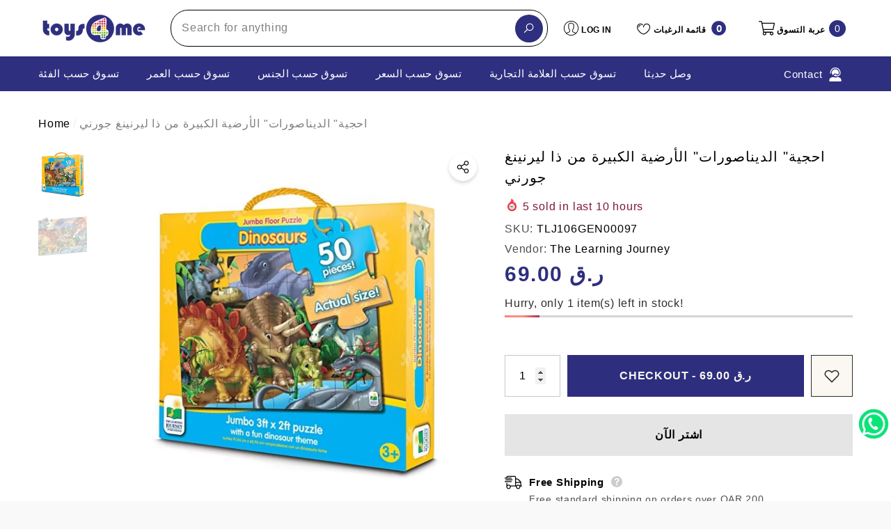

--- FILE ---
content_type: text/html; charset=utf-8
request_url: https://toys4me.com/ar/products/tlj115toy00113-jumbo-floor-puzzles-dinosaurs?view=ajax_section_recently_viewed&_=1769195338307
body_size: 2616
content:


<div class="product">
    
<div class="product-item product-item--border product-item--box-shadow" data-product-id="4735561957427" data-json-product='{"title": &quot;احجية\&quot; الديناصورات\&quot; الأرضية الكبيرة من ذا ليرنينغ جورني&quot;, "id": 4735561957427, "url": "\/ar\/products\/tlj115toy00113-jumbo-floor-puzzles-dinosaurs", "price_min": 6900,  "handle": "tlj115toy00113-jumbo-floor-puzzles-dinosaurs", "media": [{&quot;alt&quot;:&quot;The Learning Journey Jumbo Floor Puzzles  - Dinosaurs  Image#1&quot;,&quot;id&quot;:7177855205427,&quot;position&quot;:1,&quot;preview_image&quot;:{&quot;aspect_ratio&quot;:1.0,&quot;height&quot;:1000,&quot;width&quot;:1000,&quot;src&quot;:&quot;\/\/toys4me.com\/cdn\/shop\/products\/657092435229.jpg?v=1610265269&quot;},&quot;aspect_ratio&quot;:1.0,&quot;height&quot;:1000,&quot;media_type&quot;:&quot;image&quot;,&quot;src&quot;:&quot;\/\/toys4me.com\/cdn\/shop\/products\/657092435229.jpg?v=1610265269&quot;,&quot;width&quot;:1000},{&quot;alt&quot;:&quot;The Learning Journey Jumbo Floor Puzzles  - Dinosaurs  Image#2&quot;,&quot;id&quot;:7177855238195,&quot;position&quot;:2,&quot;preview_image&quot;:{&quot;aspect_ratio&quot;:1.0,&quot;height&quot;:1000,&quot;width&quot;:1000,&quot;src&quot;:&quot;\/\/toys4me.com\/cdn\/shop\/products\/657092435229-1.jpg?v=1610265269&quot;},&quot;aspect_ratio&quot;:1.0,&quot;height&quot;:1000,&quot;media_type&quot;:&quot;image&quot;,&quot;src&quot;:&quot;\/\/toys4me.com\/cdn\/shop\/products\/657092435229-1.jpg?v=1610265269&quot;,&quot;width&quot;:1000}], "variants": [{&quot;id&quot;:32683372380211,&quot;title&quot;:&quot;Default Title&quot;,&quot;option1&quot;:&quot;Default Title&quot;,&quot;option2&quot;:null,&quot;option3&quot;:null,&quot;sku&quot;:&quot;TLJ106GEN00097&quot;,&quot;requires_shipping&quot;:true,&quot;taxable&quot;:true,&quot;featured_image&quot;:null,&quot;available&quot;:true,&quot;name&quot;:&quot;احجية\&quot; الديناصورات\&quot; الأرضية الكبيرة من ذا ليرنينغ جورني&quot;,&quot;public_title&quot;:null,&quot;options&quot;:[&quot;Default Title&quot;],&quot;price&quot;:6900,&quot;weight&quot;:0,&quot;compare_at_price&quot;:null,&quot;inventory_management&quot;:&quot;shopify&quot;,&quot;barcode&quot;:&quot;657092435229&quot;,&quot;requires_selling_plan&quot;:false,&quot;selling_plan_allocations&quot;:[]}]}'>
    <div class="card style-7">
        <div class="card-product">
            <div class="card-product__wrapper"><a class="card-media card-media-- media--hover-effect"
    href="/ar/products/tlj115toy00113-jumbo-floor-puzzles-dinosaurs"
    
        
    
    draggable="false"
    data-image-adapt="100.0"
><img srcset="//toys4me.com/cdn/shop/products/657092435229_165x.jpg?v=1610265269 165w,//toys4me.com/cdn/shop/products/657092435229_170x.jpg?v=1610265269 170w,//toys4me.com/cdn/shop/products/657092435229_185x.jpg?v=1610265269 185w,//toys4me.com/cdn/shop/products/657092435229_198x.jpg?v=1610265269 198w,//toys4me.com/cdn/shop/products/657092435229_210x.jpg?v=1610265269 210w,//toys4me.com/cdn/shop/products/657092435229_220x.jpg?v=1610265269 220w,//toys4me.com/cdn/shop/products/657092435229_245x.jpg?v=1610265269 245w,//toys4me.com/cdn/shop/products/657092435229_270x.jpg?v=1610265269 270w,//toys4me.com/cdn/shop/products/657092435229_290x.jpg?v=1610265269 290w,//toys4me.com/cdn/shop/products/657092435229_320x.jpg?v=1610265269 320w,//toys4me.com/cdn/shop/products/657092435229_355x.jpg?v=1610265269 355w,//toys4me.com/cdn/shop/products/657092435229_360x.jpg?v=1610265269 360w,//toys4me.com/cdn/shop/products/657092435229_370x.jpg?v=1610265269 370w,//toys4me.com/cdn/shop/products/657092435229_420x.jpg?v=1610265269 420w,//toys4me.com/cdn/shop/products/657092435229_430x.jpg?v=1610265269 430w,//toys4me.com/cdn/shop/products/657092435229_460x.jpg?v=1610265269 460w,//toys4me.com/cdn/shop/products/657092435229_470x.jpg?v=1610265269 470w,//toys4me.com/cdn/shop/products/657092435229_510x.jpg?v=1610265269 510w,//toys4me.com/cdn/shop/products/657092435229_523x.jpg?v=1610265269 523w,//toys4me.com/cdn/shop/products/657092435229_530x.jpg?v=1610265269 530w,//toys4me.com/cdn/shop/products/657092435229_534x.jpg?v=1610265269 534w,//toys4me.com/cdn/shop/products/657092435229_570x.jpg?v=1610265269 570w,//toys4me.com/cdn/shop/products/657092435229_600x.jpg?v=1610265269 600w,//toys4me.com/cdn/shop/products/657092435229_640x.jpg?v=1610265269 640w,//toys4me.com/cdn/shop/products/657092435229_665x.jpg?v=1610265269 665w,//toys4me.com/cdn/shop/products/657092435229_670x.jpg?v=1610265269 670w,//toys4me.com/cdn/shop/products/657092435229_720x.jpg?v=1610265269 720w,//toys4me.com/cdn/shop/products/657092435229_775x.jpg?v=1610265269 775w,//toys4me.com/cdn/shop/products/657092435229_785x.jpg?v=1610265269 785w,//toys4me.com/cdn/shop/products/657092435229_870x.jpg?v=1610265269 870w,//toys4me.com/cdn/shop/products/657092435229_930x.jpg?v=1610265269 930w,//toys4me.com/cdn/shop/products/657092435229_935x.jpg?v=1610265269 935w,//toys4me.com/cdn/shop/products/657092435229_940x.jpg?v=1610265269 940w"
src="//toys4me.com/cdn/shop/products/657092435229_533x.jpg?v=1610265269" width="1000" height="1000"
sizes="(min-width: 1100px) 1000px, (min-width: 750px) calc((100vw - 130px) / 2), calc((100vw - 50px) / 2)" 
alt="The Learning Journey Jumbo Floor Puzzles  - Dinosaurs  Image#1" size="1000"loading="lazy" class="lazyload"/></a>

                <div class="card-product__group group-center group-visible group-bottom">
        <div class="card-product__group-wrapper"><div class="card-product__group-item item-square item-hover card-wishlist card-mobile__hidden">
                    <a class="wishlist-icon" href="#" data-wishlist data-wishlist-handle="tlj115toy00113-jumbo-floor-puzzles-dinosaurs" data-product-id="4735561957427" role="button">
                        <span class="visually-hidden">أضف إلى قائمة الرغبات</span>
                        <span class="text">أضف إلى قائمة الرغبات</span>
                        <svg xmlns="http://www.w3.org/2000/svg" viewBox="0 0 32 32" aria-hidden="true" focusable="false" role="presentation" class="icon icon-wishlist"><path d="M 9.5 5 C 5.363281 5 2 8.402344 2 12.5 C 2 13.929688 2.648438 15.167969 3.25 16.0625 C 3.851563 16.957031 4.46875 17.53125 4.46875 17.53125 L 15.28125 28.375 L 16 29.09375 L 16.71875 28.375 L 27.53125 17.53125 C 27.53125 17.53125 30 15.355469 30 12.5 C 30 8.402344 26.636719 5 22.5 5 C 19.066406 5 16.855469 7.066406 16 7.9375 C 15.144531 7.066406 12.933594 5 9.5 5 Z M 9.5 7 C 12.488281 7 15.25 9.90625 15.25 9.90625 L 16 10.75 L 16.75 9.90625 C 16.75 9.90625 19.511719 7 22.5 7 C 25.542969 7 28 9.496094 28 12.5 C 28 14.042969 26.125 16.125 26.125 16.125 L 16 26.25 L 5.875 16.125 C 5.875 16.125 5.390625 15.660156 4.90625 14.9375 C 4.421875 14.214844 4 13.273438 4 12.5 C 4 9.496094 6.457031 7 9.5 7 Z"/></svg>
                    </a>
                </div><div class="card-product__group-item item-square item-hover card-action card-actionIcon card-grid__hidden d-none"><form action="/ar/cart/add" method="post" class="variants" id="-4735561957427-" data-product-id="4735561957427" enctype="multipart/form-data"><input type="hidden" name="id" value="32683372380211" />
                                <input type="hidden" name="quantity" value="1" /><button
                                        class="action-icon"
                                        type="submit"
                                        data-form-id="#-4735561957427-"
                                        data-btn-addToCart
                                    >
                                        <span class="text">
                                            Add to bag
                                        </span>
                                        <svg xmlns="http://www.w3.org/2000/svg" viewBox="0 0 24 24" class="icon icon-cart" aria-hidden="true" focusable="false" role="presentation">
		<path d="M 4.4140625 1.9960938 L 1.0039062 2.0136719 L 1.0136719 4.0136719 L 3.0839844 4.0039062 L 6.3789062 11.908203 L 5.1816406 13.824219 C 4.7816406 14.464219 4.7609531 15.272641 5.1269531 15.931641 C 5.4929531 16.590641 6.1874063 17 6.9414062 17 L 19 17 L 19 15 L 6.9414062 15 L 6.8769531 14.882812 L 8.0527344 13 L 15.521484 13 C 16.248484 13 16.917531 12.604703 17.269531 11.970703 L 20.873047 5.4863281 C 21.046047 5.1763281 21.041328 4.7981875 20.861328 4.4921875 C 20.681328 4.1871875 20.352047 4 19.998047 4 L 5.25 4 L 4.4140625 1.9960938 z M 6.0820312 6 L 18.298828 6 L 15.521484 11 L 8.1660156 11 L 6.0820312 6 z M 7 18 A 2 2 0 0 0 5 20 A 2 2 0 0 0 7 22 A 2 2 0 0 0 9 20 A 2 2 0 0 0 7 18 z M 17 18 A 2 2 0 0 0 15 20 A 2 2 0 0 0 17 22 A 2 2 0 0 0 19 20 A 2 2 0 0 0 17 18 z"/>
	</svg>
                                    </button></form>
                </div><div class="card-product__group-item item-square item-hover card-quickview card-quickviewIcon card-mobile__visible card-tablet__visible">
                    <a class="quickview-icon" href="javascript:void(0)" data-product-id="4735561957427" data-open-quick-view-popup data-product-handle="tlj115toy00113-jumbo-floor-puzzles-dinosaurs" role="button">
                        <span class="text">
                            Quick View
                        </span>
                        <svg xmlns="http://www.w3.org/2000/svg" viewBox="0 0 26 26" aria-hidden="true" focusable="false" role="presentation" class="icon icon-eyes">
		<path d="M 13 6.15625 C 7.980469 6.15625 3.289063 8.652344 0.46875 12.8125 C -0.0585938 13.59375 0.160156 14.628906 0.9375 15.15625 C 1.230469 15.355469 1.546875 15.46875 1.875 15.46875 C 2.421875 15.46875 2.984375 15.203125 3.3125 14.71875 C 3.417969 14.5625 3.546875 14.429688 3.65625 14.28125 C 4.996094 18.160156 8.664063 20.9375 13 20.9375 C 17.335938 20.9375 21.003906 18.160156 22.34375 14.28125 C 22.453125 14.429688 22.582031 14.5625 22.6875 14.71875 C 23.210938 15.496094 24.28125 15.683594 25.0625 15.15625 C 25.839844 14.628906 26.058594 13.589844 25.53125 12.8125 C 22.714844 8.648438 18.019531 6.15625 13 6.15625 Z M 16.96875 10.25 C 18.636719 10.847656 20.125 11.839844 21.375 13.125 C 20.441406 16.882813 17.042969 19.6875 13 19.6875 C 8.957031 19.6875 5.558594 16.882813 4.625 13.125 C 5.867188 11.847656 7.375 10.882813 9.03125 10.28125 C 8.496094 11.054688 8.1875 11.988281 8.1875 13 C 8.1875 15.65625 10.34375 17.8125 13 17.8125 C 15.65625 17.8125 17.8125 15.65625 17.8125 13 C 17.8125 11.980469 17.511719 11.027344 16.96875 10.25 Z"/>
	</svg>
                    </a>
                </div></div>
    </div>
            </div>
        </div>
        <div class="card-information"><div class="card-information__wrapper text-left"><div class="card-price" id="card-price-4735561957427">
                    
<div class="price ">
    <dl><div class="price__regular">
            <dt>
                <span class="visually-hidden visually-hidden--inline">Regular price</span>
            </dt>
            <dd class="price__last">
                <span class="price-item price-item--regular">
                    <span class=money> <span class=qar> QAR </span> 69.00 </span>
                </span>
            </dd>
        </div>
        <div class="price__sale">
            <dt class="price__compare">
                <span class="visually-hidden visually-hidden--inline">Regular price</span>
            </dt>
            <dd class="price__compare">
                <s class="price-item price-item--regular">
                    
                </s>
            </dd>
            <dt>
                <span class="visually-hidden visually-hidden--inline">Sale price</span>
            </dt>
            <dd class="price__last">
                <span class="price-item price-item--sale">
                    <span class=money> <span class=qar> QAR </span> 69.00 </span>
                </span>
            </dd>
        </div>
        <small class="unit-price caption hidden">
            <dt class="visually-hidden">Unit price</dt>
            <dd class="price__last">
                <span role="none"></span>
                <span aria-hidden="true">/</span>
                <span class="visually-hidden">&nbsp;per&nbsp;</span>
                <span role="none">
                </span>
            </dd>
        </small>
    </dl>
</div>

                </div>
                <a class="card-title link-underline card-title-ellipsis" href="/ar/products/tlj115toy00113-jumbo-floor-puzzles-dinosaurs" data-product-title="احجية&quot; الديناصورات&quot; الأرضية الكبيرة من ذا ليرنينغ جورني" data-product-url="/ar/products/tlj115toy00113-jumbo-floor-puzzles-dinosaurs">
                    <span class="text">احجية" الديناصورات" الأرضية الكبيرة من ذا ليرنينغ جورني</span>
                </a></div></div>
    </div>
</div>

</div>